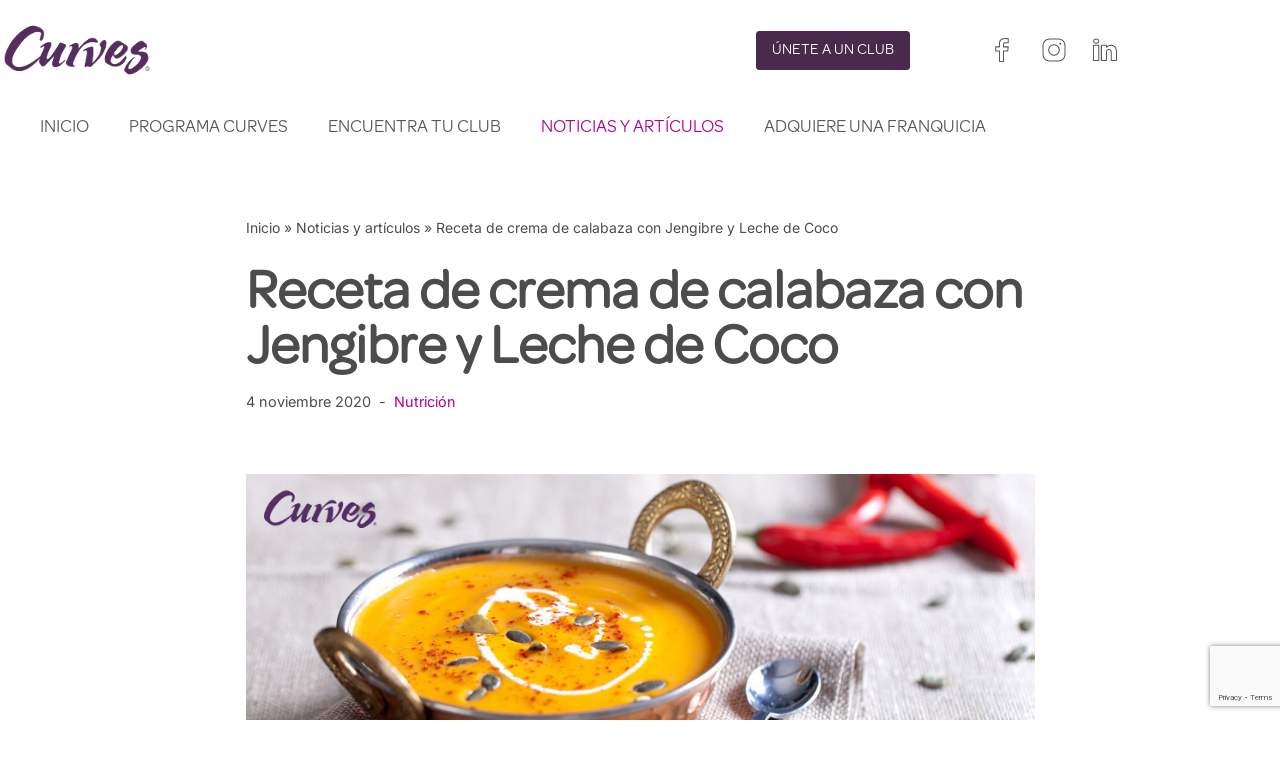

--- FILE ---
content_type: text/html; charset=utf-8
request_url: https://www.google.com/recaptcha/enterprise/anchor?ar=1&k=6LeoteUrAAAAAOqpWFnLuVr02K_1DHKm-6nq77Mf&co=aHR0cHM6Ly93d3cuY3VydmVzLmV1OjQ0Mw..&hl=en&v=PoyoqOPhxBO7pBk68S4YbpHZ&size=invisible&anchor-ms=20000&execute-ms=30000&cb=7dib7hjgu5c9
body_size: 48862
content:
<!DOCTYPE HTML><html dir="ltr" lang="en"><head><meta http-equiv="Content-Type" content="text/html; charset=UTF-8">
<meta http-equiv="X-UA-Compatible" content="IE=edge">
<title>reCAPTCHA</title>
<style type="text/css">
/* cyrillic-ext */
@font-face {
  font-family: 'Roboto';
  font-style: normal;
  font-weight: 400;
  font-stretch: 100%;
  src: url(//fonts.gstatic.com/s/roboto/v48/KFO7CnqEu92Fr1ME7kSn66aGLdTylUAMa3GUBHMdazTgWw.woff2) format('woff2');
  unicode-range: U+0460-052F, U+1C80-1C8A, U+20B4, U+2DE0-2DFF, U+A640-A69F, U+FE2E-FE2F;
}
/* cyrillic */
@font-face {
  font-family: 'Roboto';
  font-style: normal;
  font-weight: 400;
  font-stretch: 100%;
  src: url(//fonts.gstatic.com/s/roboto/v48/KFO7CnqEu92Fr1ME7kSn66aGLdTylUAMa3iUBHMdazTgWw.woff2) format('woff2');
  unicode-range: U+0301, U+0400-045F, U+0490-0491, U+04B0-04B1, U+2116;
}
/* greek-ext */
@font-face {
  font-family: 'Roboto';
  font-style: normal;
  font-weight: 400;
  font-stretch: 100%;
  src: url(//fonts.gstatic.com/s/roboto/v48/KFO7CnqEu92Fr1ME7kSn66aGLdTylUAMa3CUBHMdazTgWw.woff2) format('woff2');
  unicode-range: U+1F00-1FFF;
}
/* greek */
@font-face {
  font-family: 'Roboto';
  font-style: normal;
  font-weight: 400;
  font-stretch: 100%;
  src: url(//fonts.gstatic.com/s/roboto/v48/KFO7CnqEu92Fr1ME7kSn66aGLdTylUAMa3-UBHMdazTgWw.woff2) format('woff2');
  unicode-range: U+0370-0377, U+037A-037F, U+0384-038A, U+038C, U+038E-03A1, U+03A3-03FF;
}
/* math */
@font-face {
  font-family: 'Roboto';
  font-style: normal;
  font-weight: 400;
  font-stretch: 100%;
  src: url(//fonts.gstatic.com/s/roboto/v48/KFO7CnqEu92Fr1ME7kSn66aGLdTylUAMawCUBHMdazTgWw.woff2) format('woff2');
  unicode-range: U+0302-0303, U+0305, U+0307-0308, U+0310, U+0312, U+0315, U+031A, U+0326-0327, U+032C, U+032F-0330, U+0332-0333, U+0338, U+033A, U+0346, U+034D, U+0391-03A1, U+03A3-03A9, U+03B1-03C9, U+03D1, U+03D5-03D6, U+03F0-03F1, U+03F4-03F5, U+2016-2017, U+2034-2038, U+203C, U+2040, U+2043, U+2047, U+2050, U+2057, U+205F, U+2070-2071, U+2074-208E, U+2090-209C, U+20D0-20DC, U+20E1, U+20E5-20EF, U+2100-2112, U+2114-2115, U+2117-2121, U+2123-214F, U+2190, U+2192, U+2194-21AE, U+21B0-21E5, U+21F1-21F2, U+21F4-2211, U+2213-2214, U+2216-22FF, U+2308-230B, U+2310, U+2319, U+231C-2321, U+2336-237A, U+237C, U+2395, U+239B-23B7, U+23D0, U+23DC-23E1, U+2474-2475, U+25AF, U+25B3, U+25B7, U+25BD, U+25C1, U+25CA, U+25CC, U+25FB, U+266D-266F, U+27C0-27FF, U+2900-2AFF, U+2B0E-2B11, U+2B30-2B4C, U+2BFE, U+3030, U+FF5B, U+FF5D, U+1D400-1D7FF, U+1EE00-1EEFF;
}
/* symbols */
@font-face {
  font-family: 'Roboto';
  font-style: normal;
  font-weight: 400;
  font-stretch: 100%;
  src: url(//fonts.gstatic.com/s/roboto/v48/KFO7CnqEu92Fr1ME7kSn66aGLdTylUAMaxKUBHMdazTgWw.woff2) format('woff2');
  unicode-range: U+0001-000C, U+000E-001F, U+007F-009F, U+20DD-20E0, U+20E2-20E4, U+2150-218F, U+2190, U+2192, U+2194-2199, U+21AF, U+21E6-21F0, U+21F3, U+2218-2219, U+2299, U+22C4-22C6, U+2300-243F, U+2440-244A, U+2460-24FF, U+25A0-27BF, U+2800-28FF, U+2921-2922, U+2981, U+29BF, U+29EB, U+2B00-2BFF, U+4DC0-4DFF, U+FFF9-FFFB, U+10140-1018E, U+10190-1019C, U+101A0, U+101D0-101FD, U+102E0-102FB, U+10E60-10E7E, U+1D2C0-1D2D3, U+1D2E0-1D37F, U+1F000-1F0FF, U+1F100-1F1AD, U+1F1E6-1F1FF, U+1F30D-1F30F, U+1F315, U+1F31C, U+1F31E, U+1F320-1F32C, U+1F336, U+1F378, U+1F37D, U+1F382, U+1F393-1F39F, U+1F3A7-1F3A8, U+1F3AC-1F3AF, U+1F3C2, U+1F3C4-1F3C6, U+1F3CA-1F3CE, U+1F3D4-1F3E0, U+1F3ED, U+1F3F1-1F3F3, U+1F3F5-1F3F7, U+1F408, U+1F415, U+1F41F, U+1F426, U+1F43F, U+1F441-1F442, U+1F444, U+1F446-1F449, U+1F44C-1F44E, U+1F453, U+1F46A, U+1F47D, U+1F4A3, U+1F4B0, U+1F4B3, U+1F4B9, U+1F4BB, U+1F4BF, U+1F4C8-1F4CB, U+1F4D6, U+1F4DA, U+1F4DF, U+1F4E3-1F4E6, U+1F4EA-1F4ED, U+1F4F7, U+1F4F9-1F4FB, U+1F4FD-1F4FE, U+1F503, U+1F507-1F50B, U+1F50D, U+1F512-1F513, U+1F53E-1F54A, U+1F54F-1F5FA, U+1F610, U+1F650-1F67F, U+1F687, U+1F68D, U+1F691, U+1F694, U+1F698, U+1F6AD, U+1F6B2, U+1F6B9-1F6BA, U+1F6BC, U+1F6C6-1F6CF, U+1F6D3-1F6D7, U+1F6E0-1F6EA, U+1F6F0-1F6F3, U+1F6F7-1F6FC, U+1F700-1F7FF, U+1F800-1F80B, U+1F810-1F847, U+1F850-1F859, U+1F860-1F887, U+1F890-1F8AD, U+1F8B0-1F8BB, U+1F8C0-1F8C1, U+1F900-1F90B, U+1F93B, U+1F946, U+1F984, U+1F996, U+1F9E9, U+1FA00-1FA6F, U+1FA70-1FA7C, U+1FA80-1FA89, U+1FA8F-1FAC6, U+1FACE-1FADC, U+1FADF-1FAE9, U+1FAF0-1FAF8, U+1FB00-1FBFF;
}
/* vietnamese */
@font-face {
  font-family: 'Roboto';
  font-style: normal;
  font-weight: 400;
  font-stretch: 100%;
  src: url(//fonts.gstatic.com/s/roboto/v48/KFO7CnqEu92Fr1ME7kSn66aGLdTylUAMa3OUBHMdazTgWw.woff2) format('woff2');
  unicode-range: U+0102-0103, U+0110-0111, U+0128-0129, U+0168-0169, U+01A0-01A1, U+01AF-01B0, U+0300-0301, U+0303-0304, U+0308-0309, U+0323, U+0329, U+1EA0-1EF9, U+20AB;
}
/* latin-ext */
@font-face {
  font-family: 'Roboto';
  font-style: normal;
  font-weight: 400;
  font-stretch: 100%;
  src: url(//fonts.gstatic.com/s/roboto/v48/KFO7CnqEu92Fr1ME7kSn66aGLdTylUAMa3KUBHMdazTgWw.woff2) format('woff2');
  unicode-range: U+0100-02BA, U+02BD-02C5, U+02C7-02CC, U+02CE-02D7, U+02DD-02FF, U+0304, U+0308, U+0329, U+1D00-1DBF, U+1E00-1E9F, U+1EF2-1EFF, U+2020, U+20A0-20AB, U+20AD-20C0, U+2113, U+2C60-2C7F, U+A720-A7FF;
}
/* latin */
@font-face {
  font-family: 'Roboto';
  font-style: normal;
  font-weight: 400;
  font-stretch: 100%;
  src: url(//fonts.gstatic.com/s/roboto/v48/KFO7CnqEu92Fr1ME7kSn66aGLdTylUAMa3yUBHMdazQ.woff2) format('woff2');
  unicode-range: U+0000-00FF, U+0131, U+0152-0153, U+02BB-02BC, U+02C6, U+02DA, U+02DC, U+0304, U+0308, U+0329, U+2000-206F, U+20AC, U+2122, U+2191, U+2193, U+2212, U+2215, U+FEFF, U+FFFD;
}
/* cyrillic-ext */
@font-face {
  font-family: 'Roboto';
  font-style: normal;
  font-weight: 500;
  font-stretch: 100%;
  src: url(//fonts.gstatic.com/s/roboto/v48/KFO7CnqEu92Fr1ME7kSn66aGLdTylUAMa3GUBHMdazTgWw.woff2) format('woff2');
  unicode-range: U+0460-052F, U+1C80-1C8A, U+20B4, U+2DE0-2DFF, U+A640-A69F, U+FE2E-FE2F;
}
/* cyrillic */
@font-face {
  font-family: 'Roboto';
  font-style: normal;
  font-weight: 500;
  font-stretch: 100%;
  src: url(//fonts.gstatic.com/s/roboto/v48/KFO7CnqEu92Fr1ME7kSn66aGLdTylUAMa3iUBHMdazTgWw.woff2) format('woff2');
  unicode-range: U+0301, U+0400-045F, U+0490-0491, U+04B0-04B1, U+2116;
}
/* greek-ext */
@font-face {
  font-family: 'Roboto';
  font-style: normal;
  font-weight: 500;
  font-stretch: 100%;
  src: url(//fonts.gstatic.com/s/roboto/v48/KFO7CnqEu92Fr1ME7kSn66aGLdTylUAMa3CUBHMdazTgWw.woff2) format('woff2');
  unicode-range: U+1F00-1FFF;
}
/* greek */
@font-face {
  font-family: 'Roboto';
  font-style: normal;
  font-weight: 500;
  font-stretch: 100%;
  src: url(//fonts.gstatic.com/s/roboto/v48/KFO7CnqEu92Fr1ME7kSn66aGLdTylUAMa3-UBHMdazTgWw.woff2) format('woff2');
  unicode-range: U+0370-0377, U+037A-037F, U+0384-038A, U+038C, U+038E-03A1, U+03A3-03FF;
}
/* math */
@font-face {
  font-family: 'Roboto';
  font-style: normal;
  font-weight: 500;
  font-stretch: 100%;
  src: url(//fonts.gstatic.com/s/roboto/v48/KFO7CnqEu92Fr1ME7kSn66aGLdTylUAMawCUBHMdazTgWw.woff2) format('woff2');
  unicode-range: U+0302-0303, U+0305, U+0307-0308, U+0310, U+0312, U+0315, U+031A, U+0326-0327, U+032C, U+032F-0330, U+0332-0333, U+0338, U+033A, U+0346, U+034D, U+0391-03A1, U+03A3-03A9, U+03B1-03C9, U+03D1, U+03D5-03D6, U+03F0-03F1, U+03F4-03F5, U+2016-2017, U+2034-2038, U+203C, U+2040, U+2043, U+2047, U+2050, U+2057, U+205F, U+2070-2071, U+2074-208E, U+2090-209C, U+20D0-20DC, U+20E1, U+20E5-20EF, U+2100-2112, U+2114-2115, U+2117-2121, U+2123-214F, U+2190, U+2192, U+2194-21AE, U+21B0-21E5, U+21F1-21F2, U+21F4-2211, U+2213-2214, U+2216-22FF, U+2308-230B, U+2310, U+2319, U+231C-2321, U+2336-237A, U+237C, U+2395, U+239B-23B7, U+23D0, U+23DC-23E1, U+2474-2475, U+25AF, U+25B3, U+25B7, U+25BD, U+25C1, U+25CA, U+25CC, U+25FB, U+266D-266F, U+27C0-27FF, U+2900-2AFF, U+2B0E-2B11, U+2B30-2B4C, U+2BFE, U+3030, U+FF5B, U+FF5D, U+1D400-1D7FF, U+1EE00-1EEFF;
}
/* symbols */
@font-face {
  font-family: 'Roboto';
  font-style: normal;
  font-weight: 500;
  font-stretch: 100%;
  src: url(//fonts.gstatic.com/s/roboto/v48/KFO7CnqEu92Fr1ME7kSn66aGLdTylUAMaxKUBHMdazTgWw.woff2) format('woff2');
  unicode-range: U+0001-000C, U+000E-001F, U+007F-009F, U+20DD-20E0, U+20E2-20E4, U+2150-218F, U+2190, U+2192, U+2194-2199, U+21AF, U+21E6-21F0, U+21F3, U+2218-2219, U+2299, U+22C4-22C6, U+2300-243F, U+2440-244A, U+2460-24FF, U+25A0-27BF, U+2800-28FF, U+2921-2922, U+2981, U+29BF, U+29EB, U+2B00-2BFF, U+4DC0-4DFF, U+FFF9-FFFB, U+10140-1018E, U+10190-1019C, U+101A0, U+101D0-101FD, U+102E0-102FB, U+10E60-10E7E, U+1D2C0-1D2D3, U+1D2E0-1D37F, U+1F000-1F0FF, U+1F100-1F1AD, U+1F1E6-1F1FF, U+1F30D-1F30F, U+1F315, U+1F31C, U+1F31E, U+1F320-1F32C, U+1F336, U+1F378, U+1F37D, U+1F382, U+1F393-1F39F, U+1F3A7-1F3A8, U+1F3AC-1F3AF, U+1F3C2, U+1F3C4-1F3C6, U+1F3CA-1F3CE, U+1F3D4-1F3E0, U+1F3ED, U+1F3F1-1F3F3, U+1F3F5-1F3F7, U+1F408, U+1F415, U+1F41F, U+1F426, U+1F43F, U+1F441-1F442, U+1F444, U+1F446-1F449, U+1F44C-1F44E, U+1F453, U+1F46A, U+1F47D, U+1F4A3, U+1F4B0, U+1F4B3, U+1F4B9, U+1F4BB, U+1F4BF, U+1F4C8-1F4CB, U+1F4D6, U+1F4DA, U+1F4DF, U+1F4E3-1F4E6, U+1F4EA-1F4ED, U+1F4F7, U+1F4F9-1F4FB, U+1F4FD-1F4FE, U+1F503, U+1F507-1F50B, U+1F50D, U+1F512-1F513, U+1F53E-1F54A, U+1F54F-1F5FA, U+1F610, U+1F650-1F67F, U+1F687, U+1F68D, U+1F691, U+1F694, U+1F698, U+1F6AD, U+1F6B2, U+1F6B9-1F6BA, U+1F6BC, U+1F6C6-1F6CF, U+1F6D3-1F6D7, U+1F6E0-1F6EA, U+1F6F0-1F6F3, U+1F6F7-1F6FC, U+1F700-1F7FF, U+1F800-1F80B, U+1F810-1F847, U+1F850-1F859, U+1F860-1F887, U+1F890-1F8AD, U+1F8B0-1F8BB, U+1F8C0-1F8C1, U+1F900-1F90B, U+1F93B, U+1F946, U+1F984, U+1F996, U+1F9E9, U+1FA00-1FA6F, U+1FA70-1FA7C, U+1FA80-1FA89, U+1FA8F-1FAC6, U+1FACE-1FADC, U+1FADF-1FAE9, U+1FAF0-1FAF8, U+1FB00-1FBFF;
}
/* vietnamese */
@font-face {
  font-family: 'Roboto';
  font-style: normal;
  font-weight: 500;
  font-stretch: 100%;
  src: url(//fonts.gstatic.com/s/roboto/v48/KFO7CnqEu92Fr1ME7kSn66aGLdTylUAMa3OUBHMdazTgWw.woff2) format('woff2');
  unicode-range: U+0102-0103, U+0110-0111, U+0128-0129, U+0168-0169, U+01A0-01A1, U+01AF-01B0, U+0300-0301, U+0303-0304, U+0308-0309, U+0323, U+0329, U+1EA0-1EF9, U+20AB;
}
/* latin-ext */
@font-face {
  font-family: 'Roboto';
  font-style: normal;
  font-weight: 500;
  font-stretch: 100%;
  src: url(//fonts.gstatic.com/s/roboto/v48/KFO7CnqEu92Fr1ME7kSn66aGLdTylUAMa3KUBHMdazTgWw.woff2) format('woff2');
  unicode-range: U+0100-02BA, U+02BD-02C5, U+02C7-02CC, U+02CE-02D7, U+02DD-02FF, U+0304, U+0308, U+0329, U+1D00-1DBF, U+1E00-1E9F, U+1EF2-1EFF, U+2020, U+20A0-20AB, U+20AD-20C0, U+2113, U+2C60-2C7F, U+A720-A7FF;
}
/* latin */
@font-face {
  font-family: 'Roboto';
  font-style: normal;
  font-weight: 500;
  font-stretch: 100%;
  src: url(//fonts.gstatic.com/s/roboto/v48/KFO7CnqEu92Fr1ME7kSn66aGLdTylUAMa3yUBHMdazQ.woff2) format('woff2');
  unicode-range: U+0000-00FF, U+0131, U+0152-0153, U+02BB-02BC, U+02C6, U+02DA, U+02DC, U+0304, U+0308, U+0329, U+2000-206F, U+20AC, U+2122, U+2191, U+2193, U+2212, U+2215, U+FEFF, U+FFFD;
}
/* cyrillic-ext */
@font-face {
  font-family: 'Roboto';
  font-style: normal;
  font-weight: 900;
  font-stretch: 100%;
  src: url(//fonts.gstatic.com/s/roboto/v48/KFO7CnqEu92Fr1ME7kSn66aGLdTylUAMa3GUBHMdazTgWw.woff2) format('woff2');
  unicode-range: U+0460-052F, U+1C80-1C8A, U+20B4, U+2DE0-2DFF, U+A640-A69F, U+FE2E-FE2F;
}
/* cyrillic */
@font-face {
  font-family: 'Roboto';
  font-style: normal;
  font-weight: 900;
  font-stretch: 100%;
  src: url(//fonts.gstatic.com/s/roboto/v48/KFO7CnqEu92Fr1ME7kSn66aGLdTylUAMa3iUBHMdazTgWw.woff2) format('woff2');
  unicode-range: U+0301, U+0400-045F, U+0490-0491, U+04B0-04B1, U+2116;
}
/* greek-ext */
@font-face {
  font-family: 'Roboto';
  font-style: normal;
  font-weight: 900;
  font-stretch: 100%;
  src: url(//fonts.gstatic.com/s/roboto/v48/KFO7CnqEu92Fr1ME7kSn66aGLdTylUAMa3CUBHMdazTgWw.woff2) format('woff2');
  unicode-range: U+1F00-1FFF;
}
/* greek */
@font-face {
  font-family: 'Roboto';
  font-style: normal;
  font-weight: 900;
  font-stretch: 100%;
  src: url(//fonts.gstatic.com/s/roboto/v48/KFO7CnqEu92Fr1ME7kSn66aGLdTylUAMa3-UBHMdazTgWw.woff2) format('woff2');
  unicode-range: U+0370-0377, U+037A-037F, U+0384-038A, U+038C, U+038E-03A1, U+03A3-03FF;
}
/* math */
@font-face {
  font-family: 'Roboto';
  font-style: normal;
  font-weight: 900;
  font-stretch: 100%;
  src: url(//fonts.gstatic.com/s/roboto/v48/KFO7CnqEu92Fr1ME7kSn66aGLdTylUAMawCUBHMdazTgWw.woff2) format('woff2');
  unicode-range: U+0302-0303, U+0305, U+0307-0308, U+0310, U+0312, U+0315, U+031A, U+0326-0327, U+032C, U+032F-0330, U+0332-0333, U+0338, U+033A, U+0346, U+034D, U+0391-03A1, U+03A3-03A9, U+03B1-03C9, U+03D1, U+03D5-03D6, U+03F0-03F1, U+03F4-03F5, U+2016-2017, U+2034-2038, U+203C, U+2040, U+2043, U+2047, U+2050, U+2057, U+205F, U+2070-2071, U+2074-208E, U+2090-209C, U+20D0-20DC, U+20E1, U+20E5-20EF, U+2100-2112, U+2114-2115, U+2117-2121, U+2123-214F, U+2190, U+2192, U+2194-21AE, U+21B0-21E5, U+21F1-21F2, U+21F4-2211, U+2213-2214, U+2216-22FF, U+2308-230B, U+2310, U+2319, U+231C-2321, U+2336-237A, U+237C, U+2395, U+239B-23B7, U+23D0, U+23DC-23E1, U+2474-2475, U+25AF, U+25B3, U+25B7, U+25BD, U+25C1, U+25CA, U+25CC, U+25FB, U+266D-266F, U+27C0-27FF, U+2900-2AFF, U+2B0E-2B11, U+2B30-2B4C, U+2BFE, U+3030, U+FF5B, U+FF5D, U+1D400-1D7FF, U+1EE00-1EEFF;
}
/* symbols */
@font-face {
  font-family: 'Roboto';
  font-style: normal;
  font-weight: 900;
  font-stretch: 100%;
  src: url(//fonts.gstatic.com/s/roboto/v48/KFO7CnqEu92Fr1ME7kSn66aGLdTylUAMaxKUBHMdazTgWw.woff2) format('woff2');
  unicode-range: U+0001-000C, U+000E-001F, U+007F-009F, U+20DD-20E0, U+20E2-20E4, U+2150-218F, U+2190, U+2192, U+2194-2199, U+21AF, U+21E6-21F0, U+21F3, U+2218-2219, U+2299, U+22C4-22C6, U+2300-243F, U+2440-244A, U+2460-24FF, U+25A0-27BF, U+2800-28FF, U+2921-2922, U+2981, U+29BF, U+29EB, U+2B00-2BFF, U+4DC0-4DFF, U+FFF9-FFFB, U+10140-1018E, U+10190-1019C, U+101A0, U+101D0-101FD, U+102E0-102FB, U+10E60-10E7E, U+1D2C0-1D2D3, U+1D2E0-1D37F, U+1F000-1F0FF, U+1F100-1F1AD, U+1F1E6-1F1FF, U+1F30D-1F30F, U+1F315, U+1F31C, U+1F31E, U+1F320-1F32C, U+1F336, U+1F378, U+1F37D, U+1F382, U+1F393-1F39F, U+1F3A7-1F3A8, U+1F3AC-1F3AF, U+1F3C2, U+1F3C4-1F3C6, U+1F3CA-1F3CE, U+1F3D4-1F3E0, U+1F3ED, U+1F3F1-1F3F3, U+1F3F5-1F3F7, U+1F408, U+1F415, U+1F41F, U+1F426, U+1F43F, U+1F441-1F442, U+1F444, U+1F446-1F449, U+1F44C-1F44E, U+1F453, U+1F46A, U+1F47D, U+1F4A3, U+1F4B0, U+1F4B3, U+1F4B9, U+1F4BB, U+1F4BF, U+1F4C8-1F4CB, U+1F4D6, U+1F4DA, U+1F4DF, U+1F4E3-1F4E6, U+1F4EA-1F4ED, U+1F4F7, U+1F4F9-1F4FB, U+1F4FD-1F4FE, U+1F503, U+1F507-1F50B, U+1F50D, U+1F512-1F513, U+1F53E-1F54A, U+1F54F-1F5FA, U+1F610, U+1F650-1F67F, U+1F687, U+1F68D, U+1F691, U+1F694, U+1F698, U+1F6AD, U+1F6B2, U+1F6B9-1F6BA, U+1F6BC, U+1F6C6-1F6CF, U+1F6D3-1F6D7, U+1F6E0-1F6EA, U+1F6F0-1F6F3, U+1F6F7-1F6FC, U+1F700-1F7FF, U+1F800-1F80B, U+1F810-1F847, U+1F850-1F859, U+1F860-1F887, U+1F890-1F8AD, U+1F8B0-1F8BB, U+1F8C0-1F8C1, U+1F900-1F90B, U+1F93B, U+1F946, U+1F984, U+1F996, U+1F9E9, U+1FA00-1FA6F, U+1FA70-1FA7C, U+1FA80-1FA89, U+1FA8F-1FAC6, U+1FACE-1FADC, U+1FADF-1FAE9, U+1FAF0-1FAF8, U+1FB00-1FBFF;
}
/* vietnamese */
@font-face {
  font-family: 'Roboto';
  font-style: normal;
  font-weight: 900;
  font-stretch: 100%;
  src: url(//fonts.gstatic.com/s/roboto/v48/KFO7CnqEu92Fr1ME7kSn66aGLdTylUAMa3OUBHMdazTgWw.woff2) format('woff2');
  unicode-range: U+0102-0103, U+0110-0111, U+0128-0129, U+0168-0169, U+01A0-01A1, U+01AF-01B0, U+0300-0301, U+0303-0304, U+0308-0309, U+0323, U+0329, U+1EA0-1EF9, U+20AB;
}
/* latin-ext */
@font-face {
  font-family: 'Roboto';
  font-style: normal;
  font-weight: 900;
  font-stretch: 100%;
  src: url(//fonts.gstatic.com/s/roboto/v48/KFO7CnqEu92Fr1ME7kSn66aGLdTylUAMa3KUBHMdazTgWw.woff2) format('woff2');
  unicode-range: U+0100-02BA, U+02BD-02C5, U+02C7-02CC, U+02CE-02D7, U+02DD-02FF, U+0304, U+0308, U+0329, U+1D00-1DBF, U+1E00-1E9F, U+1EF2-1EFF, U+2020, U+20A0-20AB, U+20AD-20C0, U+2113, U+2C60-2C7F, U+A720-A7FF;
}
/* latin */
@font-face {
  font-family: 'Roboto';
  font-style: normal;
  font-weight: 900;
  font-stretch: 100%;
  src: url(//fonts.gstatic.com/s/roboto/v48/KFO7CnqEu92Fr1ME7kSn66aGLdTylUAMa3yUBHMdazQ.woff2) format('woff2');
  unicode-range: U+0000-00FF, U+0131, U+0152-0153, U+02BB-02BC, U+02C6, U+02DA, U+02DC, U+0304, U+0308, U+0329, U+2000-206F, U+20AC, U+2122, U+2191, U+2193, U+2212, U+2215, U+FEFF, U+FFFD;
}

</style>
<link rel="stylesheet" type="text/css" href="https://www.gstatic.com/recaptcha/releases/PoyoqOPhxBO7pBk68S4YbpHZ/styles__ltr.css">
<script nonce="WT1tzMlKpses1hta1Q0Fhw" type="text/javascript">window['__recaptcha_api'] = 'https://www.google.com/recaptcha/enterprise/';</script>
<script type="text/javascript" src="https://www.gstatic.com/recaptcha/releases/PoyoqOPhxBO7pBk68S4YbpHZ/recaptcha__en.js" nonce="WT1tzMlKpses1hta1Q0Fhw">
      
    </script></head>
<body><div id="rc-anchor-alert" class="rc-anchor-alert"></div>
<input type="hidden" id="recaptcha-token" value="[base64]">
<script type="text/javascript" nonce="WT1tzMlKpses1hta1Q0Fhw">
      recaptcha.anchor.Main.init("[\x22ainput\x22,[\x22bgdata\x22,\x22\x22,\[base64]/[base64]/bmV3IFpbdF0obVswXSk6Sz09Mj9uZXcgWlt0XShtWzBdLG1bMV0pOks9PTM/bmV3IFpbdF0obVswXSxtWzFdLG1bMl0pOks9PTQ/[base64]/[base64]/[base64]/[base64]/[base64]/[base64]/[base64]/[base64]/[base64]/[base64]/[base64]/[base64]/[base64]/[base64]\\u003d\\u003d\x22,\[base64]\\u003d\x22,\x22FsOlw594DMO9w6wdw6xAdcOvSRfCrgsYwoDDvsKQw4/DsXvCjW3CuglNO8OSeMKqLR3DkcONw4NBw7wofyDCji7CgMKCwqjCoMK5wrbDvMKTwr/[base64]/[base64]/Dp0lzKEjCsMOJbVbCs2hsw6jDh8KoXVDDs8OZwowVwoIZMsK3KsK3d0vClmzChDMLw4VQWU3CvMKZw6vCpcOzw7DCocOjw58lwop2wp7CtsKPwp/Cn8O/wpI4w4XClSvCq3Z0w6vDpMKzw7zDt8Ohwp/DlsKVI3PCnMK6Q1MGE8KqMcKsOwvCusKFw4xRw4/CtcOFwqvDihl8SMKTE8KFwpjCs8KtCi3CoBN8w6/[base64]/CpVTDlMOUYWUGw5FowrPChVt9SBMfRsKnHTnCkMOIY8OewoFJV8Oyw5oJw4jDjMOFw585w4wdw4AZYcKUw50yMkrDrAlCwoYNw5vCmsOWBgUrXMOBOzvDgVXCuRlqKA8HwpBGwq7CmgjDri7DiVR/[base64]/CosKfwrAUw7XDtl55w5sOFMK1YMKzwpTDmsK8dmR1w6vDlysCbjJNc8KCw4poV8OFwqPCvVTDnxtCZ8OQFjrClcOpwprDkMKbwrnDqXYCIi0EeAhGMMK5w7B0bFrDssK1K8K/TQLCkB7CmzLCocOvw7PCmwLDncK1wrvCgsOEFsOlE8OkBn/DsDAiTMKpw5DDuMKHwrfDvcKvw6NZwrJ3w7HDpcKGGMKywpfCtxfCj8KuQnnChsOXwr0bFy7CgcKdBsOpH8Kpw5bCicKaSkXCi2vCvsKsw7kDw4xsw71CUn0gCkB6wrHCkx7Dt1RBd2plw6IBVCIGN8OCF3NNw5gcDHsqw7EgK8KpRsKySA3DoFnDuMKmw4/DkWPCm8ODMw4YRWzDjsKlw6rDmsKQdcO/F8Okw5jCgX3DiMKxLnLCgsKDL8O9wpTDrMOdcQ3CqTfDs1nDjcO0ZMOeN8O8WsOswqwFMsOxwpzDnsOXRHnCpBgXwp/[base64]/enUQwqZsM0INJcK+Y17DrV45DE4SwpLDr8OmaMODdMOUw6Egw6J2w6zDvcKYwr/[base64]/CplfDpcKfw7rCuMK7wrRPw7rDnzbChw/Ckw7ChcO0w6vCqsOtwpc+wp8INRt6Smx9w7HDq2PDgQDCoyrCmsKNFB1Od3xSwqgFwoB/[base64]/Dr8K8woYGw4swwrHDpS3CmAbDhMKYwqPDrBfCgETDtcO/wqUBwqprwrwEFMOkwp3Dii8iZsKAw6U2SMOLDsOAfcKhXy9/HcK4IsO7RWsSVkdBw6p6w6XDp1IBR8KOKWIlwpBeOUTCpTfDtMOWwqotwpjCkMKfwoDDmkbDphkLwpgLPMO4wp1swqTDuMOjOMOWw4vCsQJZwq0MB8ORw41/flYrw4DDnMKGOsO7w5I6egLClsO0W8Kyw5XCo8OWw6pdCMOvwo/DusK7McKQRxjDqMOTwozConjDtS/Cs8Kkw7nCtsOuUsOswqLCicO3UHnCskHDlXHDncOMwq1rwrPDsXMOw7xfwohSOcOGwrzCmw7Dp8KnFsKqFGF8PMKQOwvCvMOoNRFwJcK1KcKkw5FgwrbCiDJEMcOCwo8aQD3DssKPw57DhcKcwpR/[base64]/CocK8wrkLwpUPA3MMw7PCnMOUwo3DkETDosOywpIwNsO/RmEicyJ9wpDDhXLCm8K/WcOpwpAPw7J/w7FNc0PCgFtRJXN4UWPCnwzDuMO4w7sAwo/Ci8OXYcKGw7cCw6vDvWfDoQLCkyhTZFJMHsOYHWp/wqfCuX01bsKVwrIhWXzDgyJHw4QUw7pMACfDqmM/[base64]/DiC/[base64]/CkMKfCD/Dqgs4RsK9PiLCnMOWPcOLQiLCocOpR8OTCMKEwrrDug4kw5w5wrnDjMO6wrRdeQLDusOTwqw3GTh8w5pNOcK/PhfCtcO2EURpwpvDvUtWD8KeclPDq8O+w7PCuznCkmHCqMOEw57CrhAISsOoN33DjUjCmsKJwogqwp3Dg8KFwpQVA1nDugoiwrgOCsO1Rl1RdcOow7p+Z8KswozDpMKRbAPCnsO4wpnCs0LDi8KdwovDtcKdwqsPwp5nYW1Tw7XChA9Kc8Kwwr/CusKwX8OFw6LDj8KwwqlpT1ZFF8KlOcKQwoAdKMOQLcOKDsKow5zDtFLCo2HDlMKcwpLCusKwwqVwTMO+wo3DtX8iAGbChXxnw6AzwqV7wp/CqkPDrMOCw73DnQ5wwrjCvMKqfx/CncKQwo1GwpLCuRBHw5ZpwpQCw7RwwozDm8O3XsK1w7g0woNqFMK0AsO7VQjCnDzDrsKscsKqWsKwwpcXw5VSDcODw5cRwpZ1w5JuX8K8w63CqcKhUXsCwqIgwozCmMKDDcO3wq7DjsOTwqN3wonDssKUw5TDtMOKLgAzwqtRw4JdDjZYwr9ECsO/[base64]/CnsO8cx9ZDh/[base64]/w5rDmg5DwrgdPMKtw5UlJMKswp7DocKCPsK5w6INd14Yw4DDl8OwaT7CmcKzw4xww4rDgVA0w6tIK8KNwq/CucKoGcK9RynChzM8YUjCiMO4KmjDgxfDtsO/wo7DgcOJw5ApcjnCiVPCnl88wqBgVsKqCcKTNUPDsMKlw50ywqZ9RFjCo1bDvcKHFA1wJykPEX7CvcKswqUhw7fCjsKdwo0gGSEmOUFHR8OrJcO6w69PSsKLw6EuwohFwrnDiR/DvBfCjcKhd3wsw5/Cnypuw4TDgsKzw68Tw4dzPcKCwoZ0JMK2w74Yw7/DqMOQdsK7wpbDlsOURcOHUsK+VMOpP3PCuhfDgTlOw6TDpApYEUzCjsOIMMOrw4xmwr4VZcOhwqHCqMKJaRrClzJ4w7fDuBLDnVwOwrlUw77CpXQgbyQJw5HDhF5Awp/DncK8w70Pwr0+w4HCnMKsdhsxFBHDjnJQBsOGCsO4YXLCscO/Bn5rw5jDuMO/w6fChV/DucKJU3gwwpdIwoHCiBfDqsK4w7PCoMK+wrTDjsOswrFwQcKIAl5PwpMZFFRpw5Umwp7Dv8Oew4tDFMKpfMOzJcKFD2vChlbDtzsow47CkMOHPhR6emDDhQ4YCkXCtsKoH3bDlyPDmyrCsGgBwp0/WDDChMOMesKDw4vCvMKsw5rCiWoAKcKqZ2XDrsKgwqvCpy/ChTPCg8O8ZcOfdsKCw6NowqLCtxFrQnd/w6FAwr1rBkMjZRxTwpcMwqV8wojDnlQuC2nCocKHw4tWw5oxw4/ClsO0wp/[base64]/DsMKMHAZuGVbDkwRQw7IYwovCpsOiwr/[base64]/[base64]/woQRCcK8FsOtEm3Di8K8w6BET0oPbxvCnD/[base64]/DvsOPKsObw7c8w5LDr0fDjQfDrVjCi0NjdcOJRC/CmzJjw77CmmcgwpZBw4s9KXbDtsOOIMKlY8KAUMKMQsKKUcOfWShVJsKBcMOfTkZ+w4fCuw3DjFXCmj/Ch2zDp2Fqw5ItO8OObGIOwoPDiTd4B0zCpwQpwpbCjjbDhMKfwrvDuEANw5vDvFwVwojDvMOmwqjDkcO1L0HDgcO1E2Miw5oswqdswozDs27Cin3Dr3FCecKPw7YBLsKLwrA1DmvDjsOnbw8jBcObwo7CvzjDqQwVWixXw6zClcKLQ8Ocw5M1wq9Uw4NYwqZEIcO/w7XDn8OrBBnDgMOZw5vCssO5OnzCisKrwqrDp2vDnD7CvsKiSwB4G8KLw5Ybw4/DikDCgsKdK8KWDDzDvEbCncKxZsOjd2sXw4JAQ8OPwr8pM8OXPmAZwr3Cm8OjwoB9wpFncHDDkA46wp7DsMOGwrXDsMKLw7JEHg3DqcOfJWEjwqvDosKgNCAQAMOmwp/[base64]/DgC7CsMKrw5fCvgrDpcOOMMORw7VPAnnCt8OvXRsFwr1pw4TDmMKkw7nDm8OTasK6woYBYSfDpMOHWcKiPcO7U8Oow6XCu3bCkMKXw4vCv0ogGGkDw5todw/[base64]/wp1hwrUecsKJJcKNTS7Dlks/b8Krw7vClyAnAMK2BcOyw75occOlwr1VHnRSw6hvEnzDqsOCw6BxOCrDhGATPy7DtG02HMOdw5DCjwAFwp7Dk8Kcw5oJKsKJw6PDrMOOKMO6w6bDkRnDuQs/XsKUwrUrw7xNacKKwrsCP8KPw7nCtCpMGADCtz8zEl9Ow4jCmXHCvMKfw4jDlk5zGMOcRkTDlgvDnybDuVrDkEjDlMO5w4XDkCdRwrc/[base64]/CkCzCs0vCjSXDsT/Cq8OhwqnDlsKJwpRjZwA9BghMcGvCiSjDpcOzwqnDk8K4QsKLw51SMX/CslIpRQ/[base64]/DhhzCtMK0w6LDpHXDisKvZBzCq8KPwrzDm3XDgBLDiAcpw6F0E8OUVcOmwqjCgzrDk8Onw7FPZsK7wqbChMKNTXs+wovDlWvCvsKZwqVvw6xFIsOGccKMX8KMUhtKwqJDJsKgwqvCgULClDVUwr3Ci8O/[base64]/ImnCrcOyGcOIwqQMK8KuCUHDnsOOGcKEAT7DkFvCuMOnw7/ChEDDk8KxE8OWwqfCvDAxKTPDswx4wpfDrMKrTsOsacKZOcKew73DmVHCqcOEw6jCm8OuHUN9wpLCm8Oyw7XDjz8yXcKzw5/[base64]/Dj8Oxd8K2agN5wrnDmsOsw6vDncO/Q0cOwoUiaQDCs0/Cs8OuUMOpwq7DgGjDhsOJw4hZw7MxwppIw75mwrPClk5bwpwSZABJw4XDssKkw6fDpsO9wprDgcOew70KRGV/ecKKw6kydUdvOSFaKALDs8KCwpcTIMOpw553Q8KEXkbCvQ7Du8KNwp3DhEAhw4fCnw96PMK/w5PCjXEDBMOnXE3DssK1w53Dn8K7E8O5JMOHw53CvQbDsjlENyvDtsKQD8Kpw7PCiF/DkMKHwqxGw6jDqEfColLDp8OAccOZw41oesOTw6DDrcOXw49Uw7bDg3TCqC4xSCc7SSQVZ8OnZyDChiHDpsOFwpfDgMOuw64Uw67CvgdPwqNcwrDDu8KfcEoIGcKnWcOBQsOIwo/DusODw6HCkSPDiAheQMOyFsKLZMKdF8Opw4rDmm5MwovCjX9Ewow2w6scw6LDkcKhwo3DnlDCtFHDg8OGL2zClC/CmMOGJn5nw45nw5/DuMO2wp5ZGSHCkMOFHVV+ElgeB8Oawp1two5+BQtcw6t8woHCi8OKw4fClMODwrJic8KOw4pcw5zDvcOfw6FwesO0Xw7DoMOLwo1kNcKfw7LCjMOFcMKfwr1bw7VXw65cwpXCnMOcw4IpwpfCkUHDsW4dw4LDnFnCjzppeULCmEXClsOfw6zCq2TDn8KMw4/CuG/DkcOmecOvw6fCk8OoRUlfwo7CqMO1W27DulFOw63DgTAOwo4NC3nCqR5Ow6sBSDrDugvDgzPCrENeDV4NRsK9w5JaIcOVEyvCusOAwp3Dt8KoYcOyeMK3wpjDgyLDpsO/anAhw6fDmgjDo8K/AsO7IcOOw5fDisKJI8Kaw73ChcOabsOWwrnClMKewpHCjcOqXDAAw63DhRnCpcKSw6lyUMKGwpV+RcO2JsO9EDPCtcOrQcOtc8O/wrMPesKSw53DsTN7wro7Jx0aAMOXfzfCkl0lP8OlY8O8w6TDgRbChFzDlWkFw5HCllo1wqvClhN6HzPDqsKNw6wew6lDARXCt3BvwqnCuFg/[base64]/w5FMIcKCw451c8OAA8K4wopjw5gycxR9w5/DsUVow5B3AsObw60ywprDrWnCvjQPSMOxw4Bswr9OQsKiw7/DuTLDkSjDnMKRw63DnUNLXxxDwqfDtT8Mw7bDmzXCuE7DkGsswqF4XcKLw4UHwr9Qw6Q2NsKhw4rCvMK2w6JbcGrDhsO3LwEpLcKhCsOJBADDosO9BsKBIj5xO8K+QmXCksO+w6/DhsO0AnnDkMO5w67Dr8K3LzMIwqzCg2XCmnA/w60KKsKNwqQcwpMIUsKSwqjChCrCggAFwqXCpsKQEA7DgcOtw5cEIcKtPB/[base64]/[base64]/CiVbDvA/CiW3DgsKjwq7Cr8ONWMO4Z8OYTnxIw6pKw6DCok3Dn8O7CsOewqN6w4vDnB5BLyLDlhPCnSBLwpDDhWhmPx/[base64]/[base64]/ecKmDn7CkgbClwkeaMK8w6DDg8Kkw65IwoFAL8KLw45oNCnChg9ANMKMAsKeVU4Vw6V0BMOBXcK6w5TCvsKWwoYoRTbCq8Kgw7nCoUrDkBnDp8K3EMKewqPCl3zDj3rDvEnCvUM6wpM1SMOjw7DCgsOXw4Z+wq3CosO5Kyp+w79VX8OHfiJ/wr49w4PDtAN2SnnCsQHCisKtw6xhVcOSwpRrw7QCwpnCh8OeAk8EwoXCmkNNeMOxFsO/EsOrwoDDmF8+fMOlwoXCkMOcQVdgw5vDp8O1woVtRcOww6LDtBYhaUbDhRfDjsOHw41uw7nDkcKbwozDlhbDrmbCjQ/[base64]/DjcOGw7hmw5TCujMSwoEFb8KqwoTDs8KpfsKnFHPDvsKvw77DiT5HcVEqwrYBNsKPE8K8egbCj8OvwrTDmMOxJMKlL0MEBFNawqXCrD82w63DiHPCvE0dwq/[base64]/w6TCnsKgFU3DrsK6wqTClW/CoMOkKHnCp8OAwonDqUjCnxgyw4obw7bDjsKVYmZSc2HCnMKMw6bCgMOtCsKncsOXGsOrcMKvT8KcUSzChVBeJ8Kkw5vDmsKKwprDhlEXAsKiw57Ds8OUQl0GwpLDnMKZGG3CoWotVS7CjA5/b8OiXxTDrgACbHjDh8KxSzPCqmM/[base64]/DkmBew6NIUS9BwrU7wrA4wrUuTgUdwrfDgy0ReMKMwoRCw77DsgLCsBM3WHzDgGXCh8OVwqMuwozCngrDucOcwovCicKXaCZHwqLCh8OkUcOKw73DvUzCtXvCjMOOw43DkMK7azvDhG7DhkjDqsKHQcOZJ0IbXnk7woLCrydEw6XDlsOWRMKyw53DolA/wrpbIsOkwrAmNiEQCizCpGPClEBsW8OVw6ZgVcO3woMveiXCk2guwpTDpcKVesK+VcKSCcObwqjCgMKuw61Aw4NXQcOXK3/Dv0E3w47DmT3CsVEiw6daQcO/woA/w5rDtcObw70CXUFVwo/CgMOQfCzCtMKJRcKew608w4A0V8OKAMOYG8KNw6RsVsOuEhPCqFoYYnYEw5rDg05Ywr/Do8KYV8KOf8OdwrPDv8OkF1jDjMOHIF4uw4PClMOJLMKPDU7DisK/BSzCpMK9wpFgw41PwqTDgcKXe2p0JMOVc17CpjRGDcKFIAvCrMKSwqRPRi/[base64]/IcOqIhl/w6/CgcOew77Djmxkw6Y9w7HCqMKiw6FxcH3ClMKzV8OSw7kfw7DCrcKNTcK2FmU5wr4YAFEVw7zDk3HDvTLCisK7w4UKCFzCtcKeC8OpwqwuBH/[base64]/Do8O3wqhzIxobC8O+wpctBHowwqUfO8Kyw508JAzDvEvCn8KCw4hue8KBFMOpwpTCrsKOwoEZE8K5ecOETcK6w5U8csOaHQcKMcKcF0/[base64]/[base64]/CsMKta8OzfWRoTMKyDi/[base64]/w63CkRsIPhI0wrXCvWUIw77DtlzDgcKswqdAQTbCtcKeBQLDusOFfWHCgwXCtQNjbcKHw6TDlMKOwol9AcKlc8K/wr4hwq3DnjhQK8OlDMK/RFBswqfDoXoXwrs5NsK2ZMOcIVDDjGwnNsOawo/[base64]/[base64]/[base64]/CvTfDhXvCvDXDu2HCvg3Dr8KTecKXNCAvw4IvHzMjw64jw6ITIcKxLEsAQ1V/JmsWwrzCtVXDnwjCucOEw7EHwos7w6nDmMKpw4xoRsOswoPDocOsLj/CgGTDi8OswrkUwowRw5Q9Lk/CrnJ/w6MLNT/[base64]/B8KURMOZPQDCgsKeGmdYw6fCmRTDjVcMwofCv8KUw6YMw67ChsOeAsONIcKxKcObwo0aOyTDu0hEexjCm8O9b0AfO8KdwqM3wrY1Q8Oew7JIwrdwwoNOf8OwYsO/wqJvRHV7wotow4LCksO1fsKgWEbCt8KXwoRDw4PCjsKKBsOpwpDDo8OMwqJ9w5LCu8OiR0PDpktwwp7Dr8ObJF9nXMOuQWPDjsKEwoI4w6XCj8OEw5Qvw6fDny50w7xewr0/wrcPUT3CllTCrmHCkFTCtMOWcWnCrUxIa8K1UT7CosOJw7ATJDlgZntzI8OIwrrCmcOlNlDDhwEUCF0qcGDCkQ5QQRJjHlcgUsOXA0/Dr8K0JcKjw6/CjsKRUiF9UyTCicOVS8Kjw7XDs0jDikDDucOhwoHCnSNQXMKqwr3CqgvCumvCqMKRwqjDg8KASXh1MlrColUzXhFFacOHwprCu2hnQmRaaQvCjcKcE8OpT8O+EsK4OsOxwpVoNk/[base64]/CqikmCg0TRcOAw6/CusOHX8KqwqVTw4cUICdZw4DCu3UCw6XCvS1aw7nCuR1Uw4Maw4nDkiMPwrwrw43Ct8KpXnPDkAZ/QcOTTcKNwo/Cl8ODbyMsOcOnw7HDniLDlsOKw7rDt8OkccK5FSgSVCkYwoTCinRmw4/DscKjwqpDwqM5wojCrDnCgcOtUsKNwokrKQUdVcO6wpNRwpvCs8Otwoc3UcKdEMKiTE7DqcOVw5DDlCzDoMOMXMOmIcOVB0oUY0csw40Mw58TwrTDnkXCjVoNNMOENBPDk3ohY8OMw5vDgUhMwqHCowlDZhXCrH/DnGlJwrdlS8OjKzxaw7EoNkx0woDCvijDm8Ohw7wNJsOYAcOaN8KSw6YiWcKpw77DuMKhdMKBw7bCu8OIFFPDmcK7w7s+PH3CvzbDvQIDEcOnT1skw4PCo2PCkMOdEmjCjARyw45Owq3CmcKPwpvCtsKAWTjCsH/ChMKRw5LCusOIYcOBw4gdwrHCrsKLdUsDYxMQTcKnwrTCmmHDvgHDsmYMw55/w7fCqsOqVsKeBhXDmm05WcK9wqLCrUpbblcBw5PCkxVBw4NSZT7DuVjCoXkBPcKow6TDrcKQwrkdLFvDtMOPwq/CnsOHNcOJTMOLf8Kxw6vDpAbDpjbDhcK7FcKMGB7CsW1GI8OLwpMfNMOwwrUeNsKdw60BwrB5E8Oqwq7DkcKPdWQjw7bDosK7Gj3DgVzDu8OGMQ3CmTlmFS0tw6zCk0TDuyHDtilRfFDDpCvComliXR8iw4LDq8OcYGDDh216GAgofsK/[base64]/Zn1ywpQcUWR8bsOTYMK8w57CiMOWw4A1FsOIf8KuTWF0CMKKw4HDl3/DunfCi1rCt19vAcObWMOXw4VXw44Hwo5qPwfCisKgdg/DosKracO/w5xMw6V6FMKOw5HClcOfwozDmizDtsKMw47DocKPfGfCr1M3c8OtwpzDhMK3woV2CQIaIhLCrntBwoPCl1s6w5LCscOMwqLCv8OAw7LCgUrDscOzw73DnXXDsXDCsMKISi5XwqR/ZTfCvcO9w4zCmAHDgmrDusO+YitCwq1Kw5swQn9XcHE9fDxeKcKoGcOmKsO/worCpnLCjMOYw6RucxNrLVrCrnYEw43CiMOyw7bClnh4wobDmCh/wo7CpCt1w5saZ8KZwrdVOsK0wrEafj0xw6vDuGhSKTkuRMK9w4FsaAwGEsKeZzbDsMK2E1/DsMKNOsOse27DicKSwqZwOcKcwrdYwojDkFpfw4zCgSfDhnHClcKlw7PCqih1OsObw4EKVjrCicKqOnEdw4o2L8OBUxtMbsO0wo9JVsKww53Dqg/[base64]/CoivCocKAQcOAw68+Oy4TwrpPw6NLVXsIZcKkwpUBwoDCv3YRwqbCiVjDilzDv2dBwrHChMKlwqrCmBV4w5dHw65xScKfwr/DlsKBwpHChcKdL2ZZwpHDpsK+YDfDjMOCw6IOw6XDhsKJw4xMQGTDlcKPDRDCqMKWw65bdxYOw4RIMMOZw5HCl8ORXmc8wo0EY8O5wqJ1Iw1ow4NKMGXDrcK+ei/DnDcqasONwq/CqcO9w7PDvcO5w7hQw5TDjsKxw451w5LDusOPwp/Cu8OuaBk4w5vCvsKlw4XDmyQnNBxew47DsMOQPFvDqGXCusOQZH3Dp8O7ecKDw6HDn8Osw5nCusK1wqRiw5A7wo8Dw6fDoGrDinfCt1XCrsK1w7fDlHNIwrheNMOhIMKsRsO8wpnCn8O6ccKQwoMvPWtUO8KxH8KUw7UjwpIefsO/wpgtdnt+w7EoaMKMwo9tw53Dp31xZB7Du8Ozwp/[base64]/ecOnw5DDmQJcw7DDplZ2w4/CrcKgwoTDssO/w7fCrVXDjQ5zw4HClxPCk8KIPxY9w4nCs8KTCkXDqsKcwoQ1IXzDjELDusKHwpzCnTALwo3CvEHCv8Ovw4FXwq1dw6/CjUwIPcO4w6/ClX5+JsOvL8K/[base64]/CkSfDrcKDLicSNxjDvsO0UiDDssKBwps9w5LCnXpTwolXwr/CtVLCpMOkw4LDscKUMMKVWMO2JsOFJ8Kjw6lvS8O/w6DDk0NfccO/bMKzZsOiasOVOTXDucKhwpkKAwPCk3DCiMO8w6vClBE1wo9pwoTDmjzCiVxiwprDvsONw63Dkkslw71ZDMOnN8OFwrMGYsKOKhgaw5HCr1/[base64]/CpAtCw7/ClMKAS2AswrbCgMK6w7jDksO8fiRQwo8Dwo7CgAYfY0jDlhXCtMOiwpDCniBMG8KJD8OswrzDrXrDqUfCgcKufWYBw5E/MCnCnsKSCcOZw4DCsFTCtMKmwrE5f345w5vDh8O/w6o7w7XDk0TDigvDm0cRw4rCt8KBw4/DpsK3w4LChR4hw4ErTsKzCnHDphPCuWhawo13IHcEV8KCwq1XEAgZYnjCjgTCg8K/[base64]/wqrCh0HCohEqBMKnwq/DpDEaPsKEEcOxaWE/wqzChMO1OBzDssKtw6tnfBnCgcOvwqcQaMO/ThPCmwNXw5dew4DDv8OcAMKswqrDoMO/[base64]/DkMO4w7bDimILYcK/VsK9JcO2woAkI8KAWMKhwqPDlUfCr8OrwodfwoPDrwNAV3bCjsKMwoFEOT0Bw798w7YtesKUw5/Cv3cTw7xHNw/Dt8KCw7Bkw7XDp8KzWMKKVDFfDiF5U8OXwqTCv8KxQD1tw6IZwo7Dg8Osw5Udw4vDtiN/w4zCtyLCpljCtMKnwr4Vwr/CmcOKwpQGw4vDs8KZw5bDg8OSZ8ODJyDDmVktwqfCtcOPwpVuwpjDp8O9wqx4PWPDqcOIw78Xw7Z5worCqi14w6kcwqPDukB2w4VnMUPCgcKNw4YMb2ENwq3CgcO5GExkIcK+w5E/[base64]/w6wdXCjCnFY1E3sZw4YvwoRtw7/CqXHDp2JGCyDDkMKac23Cn3DDrcKsSUbDicK2w6PDusKgZB1YGlBKO8Kbw4YEGAPCqnxPw6HDp0lJw4IowprDqcOhf8O5w5TDrcKGDG/CncORB8KNw6dZwqvDlcKSLGbDgWgXw4bDj28uRcK6U3pCw5XCmcOYw7zDj8KkKGXCpiELDcOiA8KeM8OCw4BMMzHDmcOKw7/DsMOuwoDCm8KSw60GL8KgwqvDscOzeE/CncKxZcO3w4ZqwoPCmsKuw7J4dcOfZMK/wrAowpvCpcK6SmnDpMKxw5LDrW4NwqsvQcK4wpQ3QTHDqsOPHlppwpLCnFVGwozCpWXCvSnClT7CinwpwqnDm8Ktw4zChMKYwoNzWMKxasKOE8KfThLCjMKfc3lXwqjDlDk+woYefHooBBEow5LCi8KZwqDCocOtw7Nnw59OPhohwpw7VwvCmsKdwo/[base64]/SxBkRSXCvMKaw6lzwqkkAsKnDcO4wrfCh8OpSH9swqRDfsOuXMKxw6/CgG9ddcKRwpZvFiRRFsKdw67Ck23CiMOiwrPDrcO3w5vCrcKhIcK1XTQdV1PDscK5w5kyMsOdw4TCrGDDncOiw4jCk8KAw47DucK7w4/CicKJwo8ww7RCwqnCtMKvXXvDlsKyKC08w7lUGHw9w6PDj1jDj0jClMOewpIWGSfCqQo1w5/[base64]/[base64]/[base64]/CocOpwrdpDkPCh2Viwp93w6A0HsOiNcOBw7Ulw58Pw7d/[base64]/CrcKDe8Kiwo/DvMKvE0XCvnbDjcKNwoHDncKFZcOkPyfChMKSwo7DuiTCm8O2LzrDpsKKI09kwrI5wrLDpjPDr1bCicOvw5IWNk/CrGHDmMKLW8OzZcODXsOFRAbDvV5JwrRSQ8OjRxdjbFdMwrDCgMOFMkXDgsOxw4XDs8OER0IKWzHCvMOJe8OEHw8MGF1qwp/Cmzxaw6/DvsKeLw8rw5LCk8KcwqM9wo44wpTDmkBBwrdcGTRTw5/CpcKGworCj3bDmhMfXcK2IcO9wqjDisOww6UhRiZdXi1OeMOlVcOROsO0IAfCgcKMP8OlGMK0wonCgEDCpitsam05wo3Cr8OREVPDkMKmHR3Cv8KDXVrDgAjDuCzDhBzCrcO8wpwNw6XCi0M9fnjDhcKcQ8K6w7VgVFrCrMKYD2QFw54HemMwHxoAw7nDpMK/[base64]/[base64]/DigfCnFHCni3DvTnDgMKjwqJXw7LCv8OSwppyw6kVwrVhw4VXwr3DhMKaLB/[base64]/Cmw/Du8KPHDTDtsO+WMOgUcKjSW1wwoHCmH3DslAJw6TCrcKlwp17L8O/fhRpKsKKw7cIw6XChsOdFMKURzh7wrvDu0LDsEw9BzjDlsKawr1gw4NxwrrCg3nCscO8YMOLwoJ8NsO/J8KXw7/Du18mOcOTVhzCmQ3DjDUEH8Onw6zDszwnWMKlw7xWEsKDHw7CnMKCYcKMSsOXSD/[base64]/[base64]/CojQBw5gzb8K1wpVAb8O0w7HDmmdOwpxHwq96wrAWwpLCqB/CkcK7BR7Du0HDqsKDHUrCv8OsfxPCvsOPREALw4rCh3nDv8KNUcKdW03CksKiw4nDi8K2wprDl0sdSFhSdcKsFHVQwrp6ZMO7wp1jMU9lw4bChBwPOCZ9w5nDqMOKNcOnw4FZw5tMw78+wpHDkm9FNBRIYBcsATnCp8OgGDUiDQ/Du3LDizPDuMO5BQNmHkYVdcK6wrrCn2gMJEMpw5zDocK9HsOdwqRXScK6eQUKB2rDv8KrGh3Dlgl3EMO7w7/Cs8KvTcKLXMOBcjDCs8O4w4TDg3vDuzlBbMOyw7jCr8OJw5sawpoiw4bDnUnDmgAuIcOMwqTDjsOVPgciRsKew6FpwqbDlH/CusKrZEEPw7IawrVna8KiHRg2YcO/Q8O4w4XCoEA2w7dww77Do3RDw584w6vDg8KbQcKjw4vCtANow6NuNxA+wrbDvsK1w6TCicKWc0/[base64]/[base64]/CtsKpYxE2w68WFcKpJsOGQA7DhMK4wpogSRrDl8OkbsKNwog7w4zDgz3CgEDDjgNtwqIuw6bDisKvwpQIFl/DrsOuwrHCqRwkw6zDicK7I8KgwoXDok3Cl8K7wonDssKkw7/Dr8OGworClGfClsOXwrhdPxdnwoPClMOZw4TDhg0JGzLClHZdH8KeL8O+w47Ds8Ktwq93wqJPCMODVCzCky3DqV/ChMOQPcOpw7xnOsOMasObwpPDqMOOCcOXdsKDw4zChHodAsKWajzCvADDjSfDnWgLw4BSCFXDvMKnwpHDosKwEsK9CMK4bMK9QcK+Xllbw5AeUVV6woTCmsODcAjDpcKnVcK2wrcww6Y2U8OKw6vCvcKXe8KRAy/DnMKNGj5NVkbCvlUSwqxCwrjDt8KsUcKgZMKpwrFzwqYJKnZPWCrDkcOgwr3DjsOyQ0QfCsOSHgM2w4YwPVB9P8Orc8OTPCrCryXCrRFKw67DpDDDkF/CtXgnwppjYw0LL8KGUsKrBjhZIRleHcO9wq3DqjTDk8OrwpDDlXLCi8KzwpcrXUHCocK9KcKwTm5tw7lcwo/CvMKqwqjCtMKWw594U8Ogw5dgd8KiHQFmZEjChW3CrjrDt8OYwpfCo8KOw5LCuA1Mb8O1AwvCssKzwodOZErDj37CoFXDhsK7w5XDj8Ovwq8+B1HDrWzCgAY4UcK+wovDk3bCoEzCrT5YQ8Oiw6kmbShVAcKmwqJPw63CssO0w4hTwpjDgXohwrzCpE/CpcO0woALe3vCk3DDhGTDr0nCucKjw4YMwr7Chk0mBsKcfljCkhFNDSHCvCzDoMOJwrnCucOQw4HDlAfCh0ZIXsOkw5LCtMOcY8K8w5N9wpXDtMOFwqlRwrQTw6lQCsOgwr9NVsKDwpUTwp9KQMKww6ZHw7TDjEl9wprDpcKlWXTCrTZGOhvCucO+acKOw4/Cq8OIw5IzXiDCp8OPw7/Dh8O/J8KAIAfCvUlIwrx3w4LCucOMwo/CqsKuBsOnw45Pw6M+wqLCucKDOkw2G1B1wqoqwqYmwq7CvMKbw5TDjh/DgDDDrcKWOQ7ClcKAQ8OIVMKFTMKebjjDm8Omwog/w57CpUVvPwvCk8KUw6YDeMKAYmXDiRLDj1UtwoRmbiRVwrgacsOMFlHCqwjDncK5w5ApwpAJw4PCpGvDk8Ktwr5twopDwrdBwok3XmDCvsO/woRvK8KRQMO+wqVBWSVUGh9HI8K7w7kew6vDs0s2wpvDhFw/VsKsJ8KxWsKDYcO3w4JyEcOaw6Y3wp7DhwZcwqssPcKIwo9yDwFdw6YZcHfDhkZzwpo7BcOXw67DrsK+MG1+wrdSDnnCgj3DqsKWw7YPwrwaw7vDpVjCnsOowrPDoMOnXTEPwrLCjhzCoMKudTPDg8OzEsKSwp3DhBzCrMOYBcOfZWPDhFJiwrXDlsKtZcOJwrjCksO/w4bDuT0aw5nDjRULwrxawrlyw5fCgcOfMTnDimhtHDABSWRtI8OAw6IfXcOCwql/w6XDpcOcF8KPwpotNAUBwrseAQ8Qw40IKcKOJCI9wqHDo8KuwrQ3T8Ola8Onw5LCm8KDwrJkwqPDicK/MsK3wqTDuETCoisLF8O9MhjCmErCm1o5bXPCusOOw7EWw5xMT8OZTw/[base64]/w43Dm8OvDw0zw57Ct8K4NF4Uwo7DihnDqXjDlMOaBsOLIzIfw7HDhiXDohbCtSgkw49WM8Kcwp/DiwpOwodPwqAQecOUwrQvTiTDhTPDu8KywoxUAsKbw4plw4VdwqN/w5UIwrtyw6fCs8KILXfCtHJfw5gZwr/CpXHDvlZww59Kwr1dw5MhwpjDvQELdsK6ecOpw7rCu8OEw5JtwrvDmcOSwonDmFd4wrgiw43DhgzCgyDDrXbCpmTCjcOGw7vDscORQXBpwpohw6XDrWnCjMKOw6rChg\\u003d\\u003d\x22],null,[\x22conf\x22,null,\x226LeoteUrAAAAAOqpWFnLuVr02K_1DHKm-6nq77Mf\x22,0,null,null,null,1,[21,125,63,73,95,87,41,43,42,83,102,105,109,121],[1017145,275],0,null,null,null,null,0,null,0,null,700,1,null,0,\[base64]/76lBhnEnQkZnOKMAhk\\u003d\x22,0,0,null,null,1,null,0,0,null,null,null,0],\x22https://www.curves.eu:443\x22,null,[3,1,1],null,null,null,1,3600,[\x22https://www.google.com/intl/en/policies/privacy/\x22,\x22https://www.google.com/intl/en/policies/terms/\x22],\x223mOlkoC6qev/q/kfKn56l+nT5zWmtzbYC4Ayv93936E\\u003d\x22,1,0,null,1,1768611928807,0,0,[62,183,167,193],null,[116,239,131],\x22RC-paaJzxW8DIpibg\x22,null,null,null,null,null,\x220dAFcWeA5mmo5hJpeWGMZeAzI4rbyTAIwaR-L-FJNU6uTmkM8WbTYjCq05Et_UEBBJ8gg0vus-MGst5dZQ9r_pUSya-gqsfR5J4g\x22,1768694728829]");
    </script></body></html>

--- FILE ---
content_type: text/css; charset=UTF-8
request_url: https://www.curves.eu/wp-content/uploads/elementor/css/post-9392.css?ver=1768591896
body_size: 1440
content:
.elementor-9392 .elementor-element.elementor-element-4718d53b > .elementor-container > .elementor-column > .elementor-widget-wrap{align-content:center;align-items:center;}.elementor-9392 .elementor-element.elementor-element-4718d53b:not(.elementor-motion-effects-element-type-background), .elementor-9392 .elementor-element.elementor-element-4718d53b > .elementor-motion-effects-container > .elementor-motion-effects-layer{background-color:#ffffff;}.elementor-9392 .elementor-element.elementor-element-4718d53b > .elementor-container{min-height:100px;}.elementor-9392 .elementor-element.elementor-element-4718d53b{transition:background 0.3s, border 0.3s, border-radius 0.3s, box-shadow 0.3s;padding:0px 0px 0px 0px;}.elementor-9392 .elementor-element.elementor-element-4718d53b > .elementor-background-overlay{transition:background 0.3s, border-radius 0.3s, opacity 0.3s;}.elementor-9392 .elementor-element.elementor-element-7680ad7 > .elementor-widget-wrap > .elementor-widget:not(.elementor-widget__width-auto):not(.elementor-widget__width-initial):not(:last-child):not(.elementor-absolute){margin-block-end:: 20px;}.elementor-9392 .elementor-element.elementor-element-7680ad7 > .elementor-element-populated{margin:0px 0px 0px 0px;--e-column-margin-right:0px;--e-column-margin-left:0px;padding:0px 0px 0px 0px;}.elementor-9392 .elementor-element.elementor-element-899585b{text-align:start;}.elementor-9392 .elementor-element.elementor-element-899585b img{width:154px;}.elementor-9392 .elementor-element.elementor-element-e90b542.elementor-column > .elementor-widget-wrap{justify-content:flex-end;}.elementor-9392 .elementor-element.elementor-element-e90b542 > .elementor-widget-wrap > .elementor-widget:not(.elementor-widget__width-auto):not(.elementor-widget__width-initial):not(:last-child):not(.elementor-absolute){margin-block-end:: 20px;}.elementor-9392 .elementor-element.elementor-element-09bf72a .elementor-button{background-color:var( --e-global-color-nvsecondaryaccent );font-family:"Omnes regular", Sans-serif;font-weight:400;text-transform:uppercase;line-height:1em;border-style:solid;border-width:1px 1px 1px 1px;border-color:var( --e-global-color-nvsecondaryaccent );border-radius:3px 3px 3px 3px;padding:12px 15px 10px 15px;}.elementor-9392 .elementor-element.elementor-element-09bf72a{width:auto;max-width:auto;}.elementor-9392 .elementor-element.elementor-element-09bf72a > .elementor-widget-container{margin:0px 0px 0px 20px;}.elementor-9392 .elementor-element.elementor-element-0af126d.elementor-column > .elementor-widget-wrap{justify-content:flex-end;}.elementor-9392 .elementor-element.elementor-element-0af126d > .elementor-widget-wrap > .elementor-widget:not(.elementor-widget__width-auto):not(.elementor-widget__width-initial):not(:last-child):not(.elementor-absolute){margin-block-end:: 0px;}.elementor-9392 .elementor-element.elementor-element-3d0c2b84 .elementor-repeater-item-5b1b321.elementor-social-icon{background-color:var( --e-global-color-nvsitebg );}.elementor-9392 .elementor-element.elementor-element-3d0c2b84 .elementor-repeater-item-5b1b321.elementor-social-icon i{color:var( --e-global-color-secondary );}.elementor-9392 .elementor-element.elementor-element-3d0c2b84 .elementor-repeater-item-5b1b321.elementor-social-icon svg{fill:var( --e-global-color-secondary );}.elementor-9392 .elementor-element.elementor-element-3d0c2b84 .elementor-repeater-item-c7c7d1e.elementor-social-icon{background-color:var( --e-global-color-nvsitebg );}.elementor-9392 .elementor-element.elementor-element-3d0c2b84 .elementor-repeater-item-c7c7d1e.elementor-social-icon i{color:var( --e-global-color-secondary );}.elementor-9392 .elementor-element.elementor-element-3d0c2b84 .elementor-repeater-item-c7c7d1e.elementor-social-icon svg{fill:var( --e-global-color-secondary );}.elementor-9392 .elementor-element.elementor-element-3d0c2b84 .elementor-repeater-item-8f2fe13.elementor-social-icon{background-color:var( --e-global-color-nvsitebg );}.elementor-9392 .elementor-element.elementor-element-3d0c2b84 .elementor-repeater-item-8f2fe13.elementor-social-icon i{color:var( --e-global-color-secondary );}.elementor-9392 .elementor-element.elementor-element-3d0c2b84 .elementor-repeater-item-8f2fe13.elementor-social-icon svg{fill:var( --e-global-color-secondary );}.elementor-9392 .elementor-element.elementor-element-3d0c2b84{--grid-template-columns:repeat(0, auto);width:auto;max-width:auto;--icon-size:26px;--grid-column-gap:5px;--grid-row-gap:0px;}.elementor-9392 .elementor-element.elementor-element-3d0c2b84 .elementor-widget-container{text-align:right;}.elementor-9392 .elementor-element.elementor-element-3d0c2b84 .elementor-social-icon{--icon-padding:0.3em;}.elementor-9392 .elementor-element.elementor-element-3d0c2b84 .elementor-icon{border-radius:3px 3px 3px 3px;}.elementor-9392 .elementor-element.elementor-element-20069f3f:not(.elementor-motion-effects-element-type-background), .elementor-9392 .elementor-element.elementor-element-20069f3f > .elementor-motion-effects-container > .elementor-motion-effects-layer{background-color:var( --e-global-color-nvsitebg );}.elementor-9392 .elementor-element.elementor-element-20069f3f{transition:background 0.3s, border 0.3s, border-radius 0.3s, box-shadow 0.3s;padding:0px 20px 0px 20px;}.elementor-9392 .elementor-element.elementor-element-20069f3f > .elementor-background-overlay{transition:background 0.3s, border-radius 0.3s, opacity 0.3s;}.elementor-9392 .elementor-element.elementor-element-1b762ffc .elementor-menu-toggle{margin-left:auto;background-color:rgba(0,0,0,0);border-width:0px;border-radius:0px;}.elementor-9392 .elementor-element.elementor-element-1b762ffc .elementor-nav-menu .elementor-item{font-family:"Omnes regular", Sans-serif;font-size:18px;font-weight:400;text-transform:uppercase;}.elementor-9392 .elementor-element.elementor-element-1b762ffc .elementor-nav-menu--main .elementor-item{color:var( --e-global-color-secondary );fill:var( --e-global-color-secondary );padding-left:20px;padding-right:20px;padding-top:18px;padding-bottom:18px;}.elementor-9392 .elementor-element.elementor-element-1b762ffc .elementor-nav-menu--main .elementor-item:hover,
					.elementor-9392 .elementor-element.elementor-element-1b762ffc .elementor-nav-menu--main .elementor-item.elementor-item-active,
					.elementor-9392 .elementor-element.elementor-element-1b762ffc .elementor-nav-menu--main .elementor-item.highlighted,
					.elementor-9392 .elementor-element.elementor-element-1b762ffc .elementor-nav-menu--main .elementor-item:focus{color:var( --e-global-color-nvsecondaryaccent );}.elementor-9392 .elementor-element.elementor-element-1b762ffc .elementor-nav-menu--main:not(.e--pointer-framed) .elementor-item:before,
					.elementor-9392 .elementor-element.elementor-element-1b762ffc .elementor-nav-menu--main:not(.e--pointer-framed) .elementor-item:after{background-color:var( --e-global-color-nvsitebg );}.elementor-9392 .elementor-element.elementor-element-1b762ffc .e--pointer-framed .elementor-item:before,
					.elementor-9392 .elementor-element.elementor-element-1b762ffc .e--pointer-framed .elementor-item:after{border-color:var( --e-global-color-nvsitebg );}.elementor-9392 .elementor-element.elementor-element-1b762ffc .elementor-nav-menu--main .elementor-item.elementor-item-active{color:var( --e-global-color-nvsecondaryaccent );}.elementor-9392 .elementor-element.elementor-element-1b762ffc .elementor-nav-menu--dropdown a, .elementor-9392 .elementor-element.elementor-element-1b762ffc .elementor-menu-toggle{color:#000000;fill:#000000;}.elementor-9392 .elementor-element.elementor-element-1b762ffc .elementor-nav-menu--dropdown{background-color:#f2f2f2;}.elementor-9392 .elementor-element.elementor-element-1b762ffc .elementor-nav-menu--dropdown a:hover,
					.elementor-9392 .elementor-element.elementor-element-1b762ffc .elementor-nav-menu--dropdown a:focus,
					.elementor-9392 .elementor-element.elementor-element-1b762ffc .elementor-nav-menu--dropdown a.elementor-item-active,
					.elementor-9392 .elementor-element.elementor-element-1b762ffc .elementor-nav-menu--dropdown a.highlighted,
					.elementor-9392 .elementor-element.elementor-element-1b762ffc .elementor-menu-toggle:hover,
					.elementor-9392 .elementor-element.elementor-element-1b762ffc .elementor-menu-toggle:focus{color:var( --e-global-color-nvprimaryaccent );}.elementor-9392 .elementor-element.elementor-element-1b762ffc .elementor-nav-menu--dropdown a:hover,
					.elementor-9392 .elementor-element.elementor-element-1b762ffc .elementor-nav-menu--dropdown a:focus,
					.elementor-9392 .elementor-element.elementor-element-1b762ffc .elementor-nav-menu--dropdown a.elementor-item-active,
					.elementor-9392 .elementor-element.elementor-element-1b762ffc .elementor-nav-menu--dropdown a.highlighted{background-color:#ededed;}.elementor-9392 .elementor-element.elementor-element-1b762ffc .elementor-nav-menu--dropdown .elementor-item, .elementor-9392 .elementor-element.elementor-element-1b762ffc .elementor-nav-menu--dropdown  .elementor-sub-item{font-size:15px;}.elementor-9392 .elementor-element.elementor-element-1b762ffc div.elementor-menu-toggle{color:var( --e-global-color-nvprimaryaccent );}.elementor-9392 .elementor-element.elementor-element-1b762ffc div.elementor-menu-toggle svg{fill:var( --e-global-color-nvprimaryaccent );}.elementor-9392 .elementor-element.elementor-element-1b762ffc div.elementor-menu-toggle:hover, .elementor-9392 .elementor-element.elementor-element-1b762ffc div.elementor-menu-toggle:focus{color:#54595f;}.elementor-9392 .elementor-element.elementor-element-1b762ffc div.elementor-menu-toggle:hover svg, .elementor-9392 .elementor-element.elementor-element-1b762ffc div.elementor-menu-toggle:focus svg{fill:#54595f;}.elementor-9392 .elementor-element.elementor-element-1b762ffc{--nav-menu-icon-size:30px;}.elementor-9392 .elementor-element.elementor-element-b6e1b03:not(.elementor-motion-effects-element-type-background), .elementor-9392 .elementor-element.elementor-element-b6e1b03 > .elementor-motion-effects-container > .elementor-motion-effects-layer{background-color:var( --e-global-color-nvsitebg );}.elementor-9392 .elementor-element.elementor-element-b6e1b03{transition:background 0.3s, border 0.3s, border-radius 0.3s, box-shadow 0.3s;padding:0px 20px 0px 20px;}.elementor-9392 .elementor-element.elementor-element-b6e1b03 > .elementor-background-overlay{transition:background 0.3s, border-radius 0.3s, opacity 0.3s;}.elementor-9392 .elementor-element.elementor-element-505a447{text-align:start;}.elementor-9392 .elementor-element.elementor-element-e525122 .elementor-menu-toggle{margin-left:auto;background-color:rgba(0,0,0,0);border-width:0px;border-radius:0px;}.elementor-9392 .elementor-element.elementor-element-e525122 .elementor-nav-menu .elementor-item{font-family:"Omnes regular", Sans-serif;font-size:18px;font-weight:900;text-transform:uppercase;}.elementor-9392 .elementor-element.elementor-element-e525122 .elementor-nav-menu--main .elementor-item{color:var( --e-global-color-secondary );fill:var( --e-global-color-secondary );padding-left:20px;padding-right:20px;padding-top:18px;padding-bottom:18px;}.elementor-9392 .elementor-element.elementor-element-e525122 .elementor-nav-menu--main .elementor-item:hover,
					.elementor-9392 .elementor-element.elementor-element-e525122 .elementor-nav-menu--main .elementor-item.elementor-item-active,
					.elementor-9392 .elementor-element.elementor-element-e525122 .elementor-nav-menu--main .elementor-item.highlighted,
					.elementor-9392 .elementor-element.elementor-element-e525122 .elementor-nav-menu--main .elementor-item:focus{color:var( --e-global-color-nvsecondaryaccent );}.elementor-9392 .elementor-element.elementor-element-e525122 .elementor-nav-menu--main:not(.e--pointer-framed) .elementor-item:before,
					.elementor-9392 .elementor-element.elementor-element-e525122 .elementor-nav-menu--main:not(.e--pointer-framed) .elementor-item:after{background-color:var( --e-global-color-nvsitebg );}.elementor-9392 .elementor-element.elementor-element-e525122 .e--pointer-framed .elementor-item:before,
					.elementor-9392 .elementor-element.elementor-element-e525122 .e--pointer-framed .elementor-item:after{border-color:var( --e-global-color-nvsitebg );}.elementor-9392 .elementor-element.elementor-element-e525122 .elementor-nav-menu--main .elementor-item.elementor-item-active{color:var( --e-global-color-nvsecondaryaccent );}.elementor-9392 .elementor-element.elementor-element-e525122 .elementor-nav-menu--dropdown a, .elementor-9392 .elementor-element.elementor-element-e525122 .elementor-menu-toggle{color:#000000;fill:#000000;}.elementor-9392 .elementor-element.elementor-element-e525122 .elementor-nav-menu--dropdown{background-color:#f2f2f2;}.elementor-9392 .elementor-element.elementor-element-e525122 .elementor-nav-menu--dropdown a:hover,
					.elementor-9392 .elementor-element.elementor-element-e525122 .elementor-nav-menu--dropdown a:focus,
					.elementor-9392 .elementor-element.elementor-element-e525122 .elementor-nav-menu--dropdown a.elementor-item-active,
					.elementor-9392 .elementor-element.elementor-element-e525122 .elementor-nav-menu--dropdown a.highlighted,
					.elementor-9392 .elementor-element.elementor-element-e525122 .elementor-menu-toggle:hover,
					.elementor-9392 .elementor-element.elementor-element-e525122 .elementor-menu-toggle:focus{color:var( --e-global-color-nvprimaryaccent );}.elementor-9392 .elementor-element.elementor-element-e525122 .elementor-nav-menu--dropdown a:hover,
					.elementor-9392 .elementor-element.elementor-element-e525122 .elementor-nav-menu--dropdown a:focus,
					.elementor-9392 .elementor-element.elementor-element-e525122 .elementor-nav-menu--dropdown a.elementor-item-active,
					.elementor-9392 .elementor-element.elementor-element-e525122 .elementor-nav-menu--dropdown a.highlighted{background-color:#ededed;}.elementor-9392 .elementor-element.elementor-element-e525122 .elementor-nav-menu--dropdown .elementor-item, .elementor-9392 .elementor-element.elementor-element-e525122 .elementor-nav-menu--dropdown  .elementor-sub-item{font-size:15px;}.elementor-9392 .elementor-element.elementor-element-e525122 div.elementor-menu-toggle{color:var( --e-global-color-nvprimaryaccent );}.elementor-9392 .elementor-element.elementor-element-e525122 div.elementor-menu-toggle svg{fill:var( --e-global-color-nvprimaryaccent );}.elementor-9392 .elementor-element.elementor-element-e525122 div.elementor-menu-toggle:hover, .elementor-9392 .elementor-element.elementor-element-e525122 div.elementor-menu-toggle:focus{color:#54595f;}.elementor-9392 .elementor-element.elementor-element-e525122 div.elementor-menu-toggle:hover svg, .elementor-9392 .elementor-element.elementor-element-e525122 div.elementor-menu-toggle:focus svg{fill:#54595f;}.elementor-9392 .elementor-element.elementor-element-e525122{--nav-menu-icon-size:30px;}.elementor-9392 .elementor-element.elementor-element-3f936ef:not(.elementor-motion-effects-element-type-background), .elementor-9392 .elementor-element.elementor-element-3f936ef > .elementor-motion-effects-container > .elementor-motion-effects-layer{background-color:var( --e-global-color-nvsitebg );}.elementor-9392 .elementor-element.elementor-element-3f936ef{transition:background 0.3s, border 0.3s, border-radius 0.3s, box-shadow 0.3s;padding:0px 20px 0px 20px;}.elementor-9392 .elementor-element.elementor-element-3f936ef > .elementor-background-overlay{transition:background 0.3s, border-radius 0.3s, opacity 0.3s;}.elementor-9392 .elementor-element.elementor-element-0721773 .elementor-button{background-color:var( --e-global-color-nvsecondaryaccent );font-family:"Omnes regular", Sans-serif;font-weight:600;text-transform:uppercase;line-height:1em;border-style:solid;border-width:1px 1px 1px 1px;border-color:var( --e-global-color-nvsecondaryaccent );border-radius:3px 3px 3px 3px;}.elementor-9392 .elementor-element.elementor-element-0721773{width:auto;max-width:auto;}.elementor-9392 .elementor-element.elementor-element-0721773 > .elementor-widget-container{margin:0px 0px 0px 20px;}@media(max-width:1024px){.elementor-9392 .elementor-element.elementor-element-4718d53b > .elementor-container{min-height:124px;}.elementor-9392 .elementor-element.elementor-element-4718d53b{padding:00px 20px 0px 20px;}.elementor-9392 .elementor-element.elementor-element-20069f3f{padding:20px 20px 20px 20px;}.elementor-9392 .elementor-element.elementor-element-b6e1b03{padding:20px 20px 20px 20px;}.elementor-9392 .elementor-element.elementor-element-3f936ef{padding:20px 20px 20px 20px;}}@media(max-width:767px){.elementor-9392 .elementor-element.elementor-element-4718d53b > .elementor-container{min-height:80px;}.elementor-9392 .elementor-element.elementor-element-4718d53b{padding:0px 20px 0px 20px;}.elementor-9392 .elementor-element.elementor-element-7680ad7{width:50%;}.elementor-9392 .elementor-element.elementor-element-899585b{text-align:start;}.elementor-9392 .elementor-element.elementor-element-899585b img{width:143px;}.elementor-9392 .elementor-element.elementor-element-e90b542.elementor-column > .elementor-widget-wrap{justify-content:flex-start;}.elementor-9392 .elementor-element.elementor-element-e90b542 > .elementor-widget-wrap > .elementor-widget:not(.elementor-widget__width-auto):not(.elementor-widget__width-initial):not(:last-child):not(.elementor-absolute){margin-block-end:: 0px;}.elementor-9392 .elementor-element.elementor-element-e90b542 > .elementor-element-populated{margin:0px 0px 10px 0px;--e-column-margin-right:0px;--e-column-margin-left:0px;padding:0px 0px 0px 0px;}.elementor-9392 .elementor-element.elementor-element-09bf72a .elementor-button{font-size:15px;padding:10px 5px 10px 5px;}.elementor-9392 .elementor-element.elementor-element-20069f3f{margin-top:-60px;margin-bottom:0px;padding:10px 20px 10px 20px;z-index:99;}.elementor-9392 .elementor-element.elementor-element-5efc3f87{width:100%;}.elementor-9392 .elementor-element.elementor-element-1b762ffc > .elementor-widget-container{margin:0px 0px 0px 0px;}.elementor-9392 .elementor-element.elementor-element-b6e1b03{margin-top:0px;margin-bottom:0px;padding:10px 20px 10px 20px;z-index:99;}.elementor-9392 .elementor-element.elementor-element-4058864{width:50%;}.elementor-9392 .elementor-element.elementor-element-5dc84a5{width:50%;}.elementor-9392 .elementor-element.elementor-element-e525122 > .elementor-widget-container{margin:0px 0px 0px 0px;}.elementor-9392 .elementor-element.elementor-element-3f936ef{margin-top:0px;margin-bottom:0px;padding:10px 20px 10px 20px;z-index:89;}.elementor-9392 .elementor-element.elementor-element-44c1951{width:62%;}.elementor-9392 .elementor-element.elementor-element-ceaa5b2{width:38%;}.elementor-9392 .elementor-element.elementor-element-ceaa5b2.elementor-column > .elementor-widget-wrap{justify-content:flex-end;}.elementor-9392 .elementor-element.elementor-element-ceaa5b2 > .elementor-element-populated{margin:0px 0px 0px 0px;--e-column-margin-right:0px;--e-column-margin-left:0px;padding:0px 0px 0px 0px;}.elementor-9392 .elementor-element.elementor-element-0721773 > .elementor-widget-container{margin:0px 0px 0px 5px;}.elementor-9392 .elementor-element.elementor-element-0721773 .elementor-button{font-size:15px;padding:10px 10px 10px 10px;}}@media(min-width:768px){.elementor-9392 .elementor-element.elementor-element-7680ad7{width:25%;}.elementor-9392 .elementor-element.elementor-element-e90b542{width:55.664%;}.elementor-9392 .elementor-element.elementor-element-0af126d{width:19%;}}@media(max-width:1024px) and (min-width:768px){.elementor-9392 .elementor-element.elementor-element-7680ad7{width:50%;}}/* Start custom CSS for nav-menu, class: .elementor-element-1b762ffc */li.menu-item-118 a {padding-left:0!important;}/* End custom CSS */
/* Start custom CSS for section, class: .elementor-element-20069f3f */@media only screen and (max-width: 767px) {

.elementor-325 .elementor-element.elementor-element-20069f3f:not(.elementor-motion-effects-element-type-background), .elementor-325 .elementor-element.elementor-element-20069f3f > .elementor-motion-effects-container > .elementor-motion-effects-layer {background:none!important;}
}/* End custom CSS */
/* Start custom CSS for nav-menu, class: .elementor-element-e525122 */li.menu-item-118 a {padding-left:0!important;}/* End custom CSS */
/* Start custom CSS for section, class: .elementor-element-b6e1b03 */@media only screen and (max-width: 767px) {

.elementor-325 .elementor-element.elementor-element-20069f3f:not(.elementor-motion-effects-element-type-background), .elementor-325 .elementor-element.elementor-element-20069f3f > .elementor-motion-effects-container > .elementor-motion-effects-layer {background:none!important;}
}/* End custom CSS */
/* Start custom CSS for section, class: .elementor-element-3f936ef */@media only screen and (max-width: 767px) {

.elementor-325 .elementor-element.elementor-element-20069f3f:not(.elementor-motion-effects-element-type-background), .elementor-325 .elementor-element.elementor-element-20069f3f > .elementor-motion-effects-container > .elementor-motion-effects-layer {background:none!important;}
}/* End custom CSS */

--- FILE ---
content_type: text/css; charset=UTF-8
request_url: https://www.curves.eu/wp-content/uploads/elementor/css/post-4250.css?ver=1768591896
body_size: 676
content:
.elementor-4250 .elementor-element.elementor-element-4e21bacb:not(.elementor-motion-effects-element-type-background), .elementor-4250 .elementor-element.elementor-element-4e21bacb > .elementor-motion-effects-container > .elementor-motion-effects-layer{background-image:url("https://www.curves.eu/wp-content/uploads/2021/08/wave_gradient_curves_for_women.png");background-position:top center;background-repeat:no-repeat;background-size:100% auto;}.elementor-4250 .elementor-element.elementor-element-4e21bacb > .elementor-container{min-height:400px;}.elementor-4250 .elementor-element.elementor-element-4e21bacb{transition:background 0.3s, border 0.3s, border-radius 0.3s, box-shadow 0.3s;}.elementor-4250 .elementor-element.elementor-element-4e21bacb > .elementor-background-overlay{transition:background 0.3s, border-radius 0.3s, opacity 0.3s;}.elementor-4250 .elementor-element.elementor-element-54799c86 > .elementor-container > .elementor-column > .elementor-widget-wrap{align-content:flex-start;align-items:flex-start;}.elementor-4250 .elementor-element.elementor-element-54799c86{margin-top:30px;margin-bottom:0px;padding:100px 0px 0px 0px;}.elementor-4250 .elementor-element.elementor-element-2b7d0e9e > .elementor-element-populated{margin:0px 80px 0px 0px;--e-column-margin-right:80px;--e-column-margin-left:0px;}.elementor-4250 .elementor-element.elementor-element-511bab9a > .elementor-widget-container{margin:10px 0px 0px 0px;}.elementor-4250 .elementor-element.elementor-element-511bab9a .elementor-heading-title{font-family:"Omnes regular", Sans-serif;font-size:18px;font-weight:500;color:#ffffff;}.elementor-4250 .elementor-element.elementor-element-12b62f7 > .elementor-container > .elementor-column > .elementor-widget-wrap{align-content:flex-start;align-items:flex-start;}.elementor-4250 .elementor-element.elementor-element-12b62f7{margin-top:20px;margin-bottom:0px;padding:0px 0px 0px 0px;}.elementor-4250 .elementor-element.elementor-element-9311cd6 > .elementor-element-populated{margin:0px 80px 0px 0px;--e-column-margin-right:80px;--e-column-margin-left:0px;}.elementor-4250 .elementor-element.elementor-element-b67fbfd{--grid-template-columns:repeat(0, auto);--icon-size:25px;--grid-column-gap:7px;--grid-row-gap:0px;}.elementor-4250 .elementor-element.elementor-element-b67fbfd .elementor-widget-container{text-align:left;}.elementor-4250 .elementor-element.elementor-element-b67fbfd > .elementor-widget-container{margin:0px 0px 0px 0px;padding:0px 0px 0px 0px;}.elementor-4250 .elementor-element.elementor-element-0360b7a > .elementor-widget-container{padding:0px 0px 0px 15px;}.elementor-4250 .elementor-element.elementor-element-0360b7a{font-size:14px;line-height:1.7em;color:var( --e-global-color-nvsitebg );}.elementor-4250 .elementor-element.elementor-element-ea354ff .elementor-heading-title{font-family:"Omnes regular", Sans-serif;font-size:18px;font-weight:600;text-transform:uppercase;color:#ffffff;}.elementor-4250 .elementor-element.elementor-element-4127a2f{font-family:"Inter", Sans-serif;font-size:14px;font-weight:300;color:var( --e-global-color-nvsitebg );}@media(min-width:768px){.elementor-4250 .elementor-element.elementor-element-63eaaaac{width:100%;}.elementor-4250 .elementor-element.elementor-element-2b7d0e9e{width:24.932%;}.elementor-4250 .elementor-element.elementor-element-613c37b6{width:74.4%;}}@media(max-width:1024px) and (min-width:768px){.elementor-4250 .elementor-element.elementor-element-2b7d0e9e{width:100%;}.elementor-4250 .elementor-element.elementor-element-613c37b6{width:25%;}.elementor-4250 .elementor-element.elementor-element-9311cd6{width:100%;}.elementor-4250 .elementor-element.elementor-element-50b3c63{width:25%;}.elementor-4250 .elementor-element.elementor-element-a52b384{width:25%;}.elementor-4250 .elementor-element.elementor-element-96a1f49{width:25%;}}@media(max-width:1024px){.elementor-4250 .elementor-element.elementor-element-54799c86{padding:25px 20px 0px 20px;}.elementor-4250 .elementor-element.elementor-element-2b7d0e9e > .elementor-element-populated{margin:30px 0px 30px 0px;--e-column-margin-right:0px;--e-column-margin-left:0px;}.elementor-4250 .elementor-element.elementor-element-12b62f7{padding:25px 20px 0px 20px;}.elementor-4250 .elementor-element.elementor-element-9311cd6 > .elementor-element-populated{margin:30px 0px 30px 0px;--e-column-margin-right:0px;--e-column-margin-left:0px;}}@media(max-width:767px){.elementor-4250 .elementor-element.elementor-element-4e21bacb:not(.elementor-motion-effects-element-type-background), .elementor-4250 .elementor-element.elementor-element-4e21bacb > .elementor-motion-effects-container > .elementor-motion-effects-layer{background-image:url("https://www.curves.eu/wp-content/uploads/2021/08/gradientcurve-with-drop-shadow-mobile-v02.png");background-position:0px -8px;background-size:cover;}.elementor-4250 .elementor-element.elementor-element-4e21bacb > .elementor-container{min-height:0px;}.elementor-4250 .elementor-element.elementor-element-4e21bacb{margin-top:30px;margin-bottom:0px;}.elementor-4250 .elementor-element.elementor-element-63eaaaac > .elementor-element-populated{margin:30px 0px 0px 0px;--e-column-margin-right:0px;--e-column-margin-left:0px;}.elementor-4250 .elementor-element.elementor-element-54799c86{padding:25px 25px 0px 25px;}.elementor-4250 .elementor-element.elementor-element-2b7d0e9e > .elementor-element-populated{margin:0px 0px 30px 0px;--e-column-margin-right:0px;--e-column-margin-left:0px;padding:0px 0px 0px 0px;}.elementor-4250 .elementor-element.elementor-element-12b62f7{padding:25px 25px 0px 25px;}.elementor-4250 .elementor-element.elementor-element-9311cd6 > .elementor-element-populated{margin:0px 0px 30px 0px;--e-column-margin-right:0px;--e-column-margin-left:0px;padding:0px 0px 0px 0px;}.elementor-4250 .elementor-element.elementor-element-b67fbfd .elementor-widget-container{text-align:center;}.elementor-4250 .elementor-element.elementor-element-50b3c63{width:50%;}.elementor-4250 .elementor-element.elementor-element-a52b384{width:50%;}.elementor-bc-flex-widget .elementor-4250 .elementor-element.elementor-element-a52b384.elementor-column .elementor-widget-wrap{align-items:flex-start;}.elementor-4250 .elementor-element.elementor-element-a52b384.elementor-column.elementor-element[data-element_type="column"] > .elementor-widget-wrap.elementor-element-populated{align-content:flex-start;align-items:flex-start;}.elementor-4250 .elementor-element.elementor-element-a52b384 > .elementor-element-populated{margin:0px 0px 0px 0px;--e-column-margin-right:0px;--e-column-margin-left:0px;}.elementor-4250 .elementor-element.elementor-element-96a1f49{width:100%;}.elementor-4250 .elementor-element.elementor-element-96a1f49 > .elementor-element-populated{margin:30px 0px 30px 0px;--e-column-margin-right:0px;--e-column-margin-left:0px;}}/* Start custom CSS for text-editor, class: .elementor-element-411e419 */.customfooter a {color:#fff;/* End custom CSS */
/* Start custom CSS for text-editor, class: .elementor-element-61fc390 */.customfooter a {color:#fff;/* End custom CSS */
/* Start custom CSS for text-editor, class: .elementor-element-4127a2f */.elementor-4250 .elementor-element.elementor-element-4127a2f a {color:#fff;}
.elementor-4250 .elementor-element.elementor-element-4127a2f a:hover {color:#fff; text-decoration:underline;}/* End custom CSS */

--- FILE ---
content_type: text/plain; charset=utf-8
request_url: https://directory.cookieyes.com/api/v1/ip
body_size: -2
content:
{"ip":"3.12.149.99","country":"US","country_name":"United States","region_code":"OH","in_eu":false,"continent":"NA"}